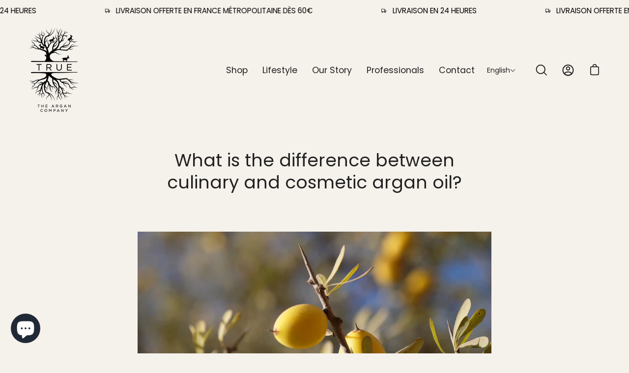

--- FILE ---
content_type: text/css
request_url: https://truetheargancompany.com/cdn/shop/t/3/assets/custom-3goats.css?v=93991840588484735951689591263
body_size: 882
content:
div#stickyatcart3g{position:fixed;bottom:-100px;z-index:999;background:#fff;width:100vw;box-shadow:0 -1px 20px 1px #00000026;transition:all .5s ease}.stickyatcart3g-wrapper{display:flex;justify-content:space-around;padding:7px 20px}.stickyatcart3g-info{display:flex;align-items:center;justify-content:flex-start}.stickyatcart3g-info h4,.stickyatcart3g-info span{margin:0}.stickyatcart3g-productprice{color:#666565;padding:0 15px}.site-header--transparent li.tl-option{color:#000}.has-scrolled .logo .logo__image-link--other:after{content:url(/cdn/shop/files/true_logo_horizontal.png?v=1671454609);position:absolute;transform:scale(.15);left:-794px;top:-105px;visibility:visible}@media only screen and (min-width: 350px) and (max-width: 450px){.has-scrolled .logo .logo__image-link--other:after{transform:scale(.1);left:-838px}}@media only screen and (max-width: 349px){.has-scrolled .logo .logo__image-link--other:after{transform:scale(.06);left:-875px}}.has-scrolled .logo .logo__image-link--other{visibility:hidden}.template-index .icons-row__item:nth-child(2n){background-color:#80624430}.template-index .icons-row__item{padding:30px}.template-index .icons-row__slider.items--3{gap:0}.tab-collections-wrapper .tab__link span{font-size:20px}@media only screen and (max-width: 767px){.social-sharing-wrapper,.payment-icon-list{justify-content:center!important}.footer-copyright{text-align:center}}.logo-list__slide-image{filter:grayscale(1)}.logo-list__slide-image:hover{filter:none}#OverlappingImages--template--15723137138880__79aebff1-4f56-4b92-ad31-f2b66d1b767d .logo-list__slide-image{border-radius:100%}.blog-post__item{word-break:break-word}li.blog-tag *{font-size:21px;padding:10px}.logotext3g{line-height:1.1em}.flickity-enabled .logo-list__slide{flex-direction:column}@media only screen and (min-width: 768px){.image-accordion:not(.is-expanded) [data-aos=come-up].aos-init{opacity:1;transform:translateY(0) rotate(-90deg)}.image-accordion [data-aos=come-up].aos-init{white-space:nowrap}.image-accordion:not(.is-expanded) [data-aos=fade].aos-animate{opacity:1}.image-accordion .text-reveal__cropper{overflow:visible}.image-accordion:not(.is-expanded) .slide__text__wrapper{opacity:1!important}}@media only screen and (max-width: 767px){.image-accordion{width:85%;-moz-animation:nudge3g 1s ease 2.1s forwards;-webkit-animation:nudge3g 1s ease 2.1s forwards;-o-animation:nudge3g 1s ease 2.1s forwards;animation:nudge3g 1s ease 2.1s forwards;-webkit-animation-fill-mode:forwards;animation-fill-mode:forwards}div#shopify-section-template--15723137138880__ac5d5445-1eb2-4feb-8a69-376c2cb9ee43:after{content:url(/cdn/shop/files/icons8-drag-left_1.gif?v=1670418271);position:absolute;right:-65px;top:140px;transform:scale(.3);mix-blend-mode:darken;-moz-animation:dissappear5s 3s 2s forwards;-webkit-animation:dissappear5s 3s 2s forwards;-o-animation:dissappear5s 3s 2s forwards;animation:dissappear5s 3s 2s forwards;-webkit-animation-fill-mode:forwards;animation-fill-mode:forwards;opacity:0}}@keyframes dissappear5s{0%{opacity:0}5%{opacity:1}95%{opacity:1}to{opacity:0}}@-webkit-keyframes dissappear5s{0%{opacity:0}5%{opacity:1}95%{opacity:1}to{opacity:0}}@keyframes nudge3g{0%{transform:translate(0)}25%{transform:translate(-10px)}50%{transform:translate(0)}75%{transform:translate(-10px)}to{transform:translate(0)}}@-webkit-keyframes nudge3g{0%{transform:translate(0)}25%{transform:translate(-10px)}50%{transform:translate(0)}75%{transform:translate(-10px)}to{transform:translate(0)}}#ou-nous-trouver .column__item__content{text-align:left}#ou-nous-trouver .column__item__text{position:relative}#ou-nous-trouver .column__item__text a{margin-left:20px}#ou-nous-trouver .column__item__text a:before{content:url(/cdn/shop/files/website.png?v=1671451829);position:absolute;left:-7px;transform:scale(.7);bottom:-10px}#Look--template--15703202562240__ef66717c-31d3-44bb-877a-877df4927504 .look__column.look__column--image.aos-init.aos-animate{order:2}.product-grid-item__inner a.product-grid-item__rating{position:absolute;top:0;left:6px}html[lang=fr] .hide-french,html[lang=en] .hide-english{display:none}.atctg .radio__fieldset .radio__label{line-height:2}.atctg .radio__fieldset{flex-wrap:nowrap;margin-top:5px}.atctg button.btn{flex:auto;margin-left:13px;margin-top:5px}.atctg{display:flex;justify-content:center;flex-wrap:wrap}.product-grid-item__inner .product__media__container>form{display:none}.product-grid-item[p-handle=true-carte-cadeau] .atctg .radio__fieldset{flex-wrap:wrap;justify-content:center;padding-bottom:5px}.product-grid-item[p-handle=true-carte-cadeau] .atctg{flex-wrap:wrap}.product-grid-item[p-handle=true-carte-cadeau] .atctg button.btn{margin-left:0}.product__badge{right:0;left:unset}.tl-switcher-container.mobile{padding:0 10px}.mobile-navlink--level-1{padding:10px var(--inner)}.mobile-nav__trigger--level-1{height:calc(1.5rem * var(--adjust-nav) * var(--line-height) + 2 * 15px - 10px)}
/*# sourceMappingURL=/cdn/shop/t/3/assets/custom-3goats.css.map?v=93991840588484735951689591263 */


--- FILE ---
content_type: text/javascript
request_url: https://truetheargancompany.com/cdn/shop/t/3/assets/custom-3goats.js?v=53486704347866352261676653711
body_size: -426
content:
if(jQuery(".product__block.product__form__wrapper").length>0){var observer=new IntersectionObserver(function(entries){entries[0].isIntersecting===!0?jQuery("#stickyatcart3g").css("bottom","-100px"):jQuery("#stickyatcart3g").css("bottom","0")},{threshold:[0]});observer.observe(document.querySelector(".product__block.product__form__wrapper")),jQuery(".btn.stickyatcart3g-button").on("click",function(){jQuery(".btn.btn--submit.product__submit__add").click()})}jQuery(document).change(function(){var prix=jQuery(".product__price").html();jQuery(".stickyatcart3g-productprice .product__price").html(prix)});
//# sourceMappingURL=/cdn/shop/t/3/assets/custom-3goats.js.map?v=53486704347866352261676653711
